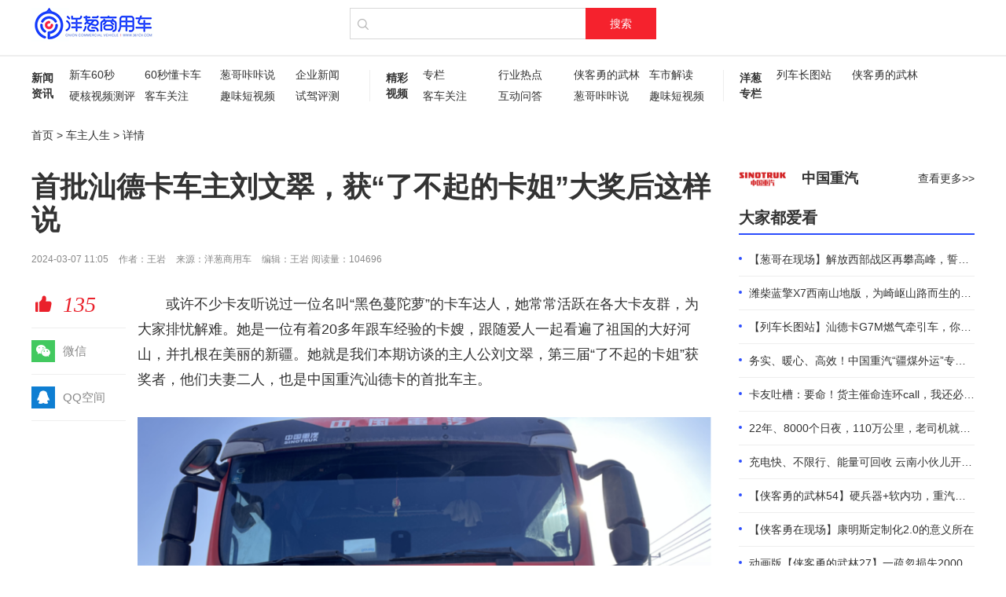

--- FILE ---
content_type: text/html; charset=utf-8
request_url: https://361cv.com/article/8250.html
body_size: 32625
content:
<!DOCTYPE html>
<html>

<head>
<meta charset="UTF-8">
<meta http-equiv="X-UA-Compatible" content="ie=edge">
<title>首批汕德卡车主刘文翠，获“了不起的卡姐”大奖后这样说-洋葱商用车</title>
<meta name="keywords" content="首批汕德卡车主刘文翠，获“了不起的卡姐”大奖后这样说" />
<meta name="description" content="洋葱商用车-多一些乐趣，多一度专业" />
<meta name="apple-mobile-web-app-capable" content="no" />
<meta name="format-detection" content="telephone=no">

  
<link rel="stylesheet" type="text/css" href="/dist/common.css" />

<link rel="stylesheet" type="text/css" href="/dist/article.css" />


<base target="_blank" />
</head>

  <body>
    <div class="site-global-header-wrapper">
  <div class="site-global-header">
    <a href="/" class="logo">
      <h1>洋葱商用车</h1>
    </a>
    <form action="/search" autocomplete="off" method="GET" class="search">
  <input type="hidden" name="platform" value="1" />
  <div class="search-input">
    
      
      <input type="search" placeholder="" name="keyword" value="" />
    
  </div>
  <div class="submit-button">
    <input type="submit" value="搜索" class="submit" />
    搜索
  </div>
</form>
  </div>
</div>
      <div class="site-global-navs">
  <div class="wrapper clearfix">
    
    <dl style=padding-left:28px>
      
      <dt style="border:0 none;padding-left:0">新闻资讯</dt>
      
      <dd>
        
          
            <a href="/channel/86.html" title="新车60秒">新车60秒</a> 
          
            <a href="/channel/25.html" title="60秒懂卡车">60秒懂卡车</a> 
          
            <a href="/channel/20.html" title="葱哥咔咔说">葱哥咔咔说</a> 
          
            <a href="/channel/88.html" title="企业新闻">企业新闻</a> 
          
            <a href="/channel/84.html" title="硬核视频测评">硬核视频测评</a> 
          
            <a href="/channel/18.html" title="客车关注">客车关注</a> 
          
            <a href="/channel/21.html" title="趣味短视频">趣味短视频</a> 
          
            <a href="/channel/22.html" title="试驾评测">试驾评测</a> 
          
            <a href="/channel/14.html" title="行业热点">行业热点</a> 
          
            <a href="/channel/16.html" title="车市解读">车市解读</a> 
          
        
      </dd>
    </dl> 
    
    <dl >
      
      <dt>精彩视频</dt>
      
      <dd>
        
          
            <a href="/video/channel/3.html" title="专栏">专栏</a> 
          
            <a href="/video/channel/14.html" title="行业热点">行业热点</a> 
          
            <a href="/video/channel/15.html" title="侠客勇的武林">侠客勇的武林</a> 
          
            <a href="/video/channel/16.html" title="车市解读">车市解读</a> 
          
            <a href="/video/channel/18.html" title="客车关注">客车关注</a> 
          
            <a href="/video/channel/19.html" title="互动问答">互动问答</a> 
          
            <a href="/video/channel/20.html" title="葱哥咔咔说">葱哥咔咔说</a> 
          
            <a href="/video/channel/21.html" title="趣味短视频">趣味短视频</a> 
          
            <a href="/video/channel/22.html" title="试驾评测">试驾评测</a> 
          
            <a href="/video/channel/23.html" title="车主人生">车主人生</a> 
          
            <a href="/video/channel/24.html" title="现场直播">现场直播</a> 
          
            <a href="/video/channel/25.html" title="60秒懂卡车">60秒懂卡车</a> 
          
            <a href="/video/channel/29.html" title="葱哥专访">葱哥专访</a> 
          
            <a href="/video/channel/84.html" title="硬核视频测评">硬核视频测评</a> 
          
            <a href="/video/channel/85.html" title="纪录片">纪录片</a> 
          
            <a href="/video/channel/86.html" title="新车60秒">新车60秒</a> 
          
            <a href="/video/channel/87.html" title="新车72变">新车72变</a> 
          
            <a href="/video/channel/88.html" title="企业新闻">企业新闻</a> 
          
            <a href="/video/channel/89.html" title="了不起的卡姐">了不起的卡姐</a> 
          
        
      </dd>
    </dl> 
    
    <dl >
      
      <dt>洋葱专栏</dt>
      
      <dd>
        
          
            <a href="/channel/3/76.html" title="列车长图站">列车长图站</a> 
          
            <a href="/channel/3/75.html" title="侠客勇的武林">侠客勇的武林</a> 
          
        
      </dd>
    </dl> 
      
  </div>
</div>

        <div class="wrapper">
          <div class="crumbs">
  <a href="https://www.361cv.com" class="home">首页</a>
  &gt;
  
  <a href="/channel/23">车主人生</a>
  &gt;
  
  <span>详情</span>
</div>
            <div class="clearfix">
              <div class="section">
                <h2 class="title">
                  首批汕德卡车主刘文翠，获“了不起的卡姐”大奖后这样说
                </h2>
                <div class="editor-info">
                  <span class="date">
              2024-03-07 11:05
            </span>
                  <span class="writer">
              作者：王岩
            </span>
                  <span class="writer">
              来源：洋葱商用车
            </span>
                  <span class="writer">
              编辑：王岩
              
                <span class="writer">
                阅读量：104696
              
            </span>
                </div>
                <div class="article clearfix">
                  <ul class="tools">
                    <li class="like">
                      <i>赞</i>
                      <span>135</span>
                    </li>
                    <li class="wechat">
                      <i>微</i>
                      <span>微信</span>
                      <div id="wechat_qrcode" class="wechat-qrcode"></div>
                    </li>
                    <li class="qzone">
                      <a href="http://sns.qzone.qq.com/cgi-bin/qzshare/cgi_qzshare_onekey?url=https://www.361cv.com/article/8250.html&desc=首批汕德卡车主刘文翠，获“了不起的卡姐”大奖后这样说-洋葱商用车&pics=https://s1.361cv.com/cms/article/20240307/5821293551054694.png!300&summary=">
                        <i>Q</i>
                        <span>QQ空间</span>
                      </a>
                    </li>
                  </ul>
                  <div class="article-content">
                    <p>或许不少卡友听说过一位名叫&ldquo;黑色蔓陀萝&rdquo;的卡车达人，她常常活跃在各大卡友群，为大家排忧解难。她是一位有着20多年跟车经验的卡嫂，跟随爱人一起看遍了祖国的大好河山，并扎根在美丽的新疆。她就是我们本期访谈的主人公刘文翠，第三届&ldquo;了不起的卡姐&rdquo;获奖者，他们夫妻二人，也是中国重汽汕德卡的首批车主。</p>
<p><img src="https://s1.361cv.com/cms/article/20240307/5821293551054694.png!750" /></p>
<h3><strong>因车结缘，纵马江湖</strong></h3>
<p>刘文翠19岁与爱人相识，从此一车二人三餐四季，并肩走过了祖国的大江南北。这对从甘肃某小县城走出来的情侣，就这样驭车走天涯，互敬互爱，成为了卡车圈的模范夫妻。</p>
<p>跟车20年，他们曾两次与&ldquo;死神&rdquo;擦肩而过，这也让二人的心智愈发成熟，对于货运行业也有了更加深刻的理解。刘文翠曾受到《人物》杂志的专访，面对记者的提问，她娓娓道来，将行业的心酸与不易，精彩与难忘，汇成一个个鲜明的故事传递给了对方。而她之所以对一位陌生人言无不尽，实际上是想让更多的人正确、客观地认识卡车司机群体，希望社会能够对卡友群体多一些理解与包容。</p>
<p>据刘文翠讲述，在2007年新疆吐鲁番刮12级大风时，他们夫妻俩正好驾车路过当地。那一场景像极了今年年初，我们在网络上看到的新疆大风新闻，不少车辆的玻璃被大风卷起的砂石击碎，很多人只能靠着衣物堵住窗户，挪到服务区或者其他安全地带。那年的情景让刘文翠记忆犹新，当时二人从南方拉来家具，驾车行驶在高速途中。但是越走风沙越大，石头直接击穿了前挡风玻璃，整个车都快要被吹翻了。&ldquo;我老公就裹着大衣、我捂着被子，一直挪到了服务区。后来我们才知道，当时的风沙掀翻了11节火车车厢，现在网上都能查到。很危险，也很幸运，我们都没有受伤。&rdquo;刘文翠回忆道。</p>
<p><img src="https://s1.361cv.com/cms/article/20240307/8695357643694872.png!750" /></p>
<h3><strong>结缘汕德卡，一路同行</strong></h3>
<p>作为一名卡嫂，刘文翠除了开车，其他一切与卡车有关的事情几乎都做过。日常运营过程中，刘文翠会给爱人做好饭、打好开水，一路上陪他聊聊天，给他递递零食。当然，在老公休息的时候，刘文翠还肩负看油箱的重任。刘文翠补充道：&ldquo;不过这几年早就好多了，不用再像之前时刻看着油箱。&rdquo;</p>
<p>走过的地方多了，见识也就随着增加。当汕德卡牵引车第一次出现在两人眼前时，他们只是交换了一个眼神，便确定接下来非这台车莫属。用刘文翠的话来讲，汕德卡就是行驶在中国山水间的德系品质卡车，而且外观非常非常讨人喜欢，一见倾心。于是，他们顺理成章的成为了汕德卡的第一批车主，而那台车也伴随着他们，走过了七八个春秋。直到后来决定切换细分领域时，夫妻俩又是只看了对方一眼，就一起决定再购入一台汕德卡。</p>
<p><img src="https://s1.361cv.com/cms/article/20240307/08707336980636149.png!750" /></p>
<p>&ldquo;如今的车比以前好太多了，不管是驾驶室空间、发动机动力还是其他方面的提升，都让我们的运输生活变得更舒服，也更加安全。&rdquo;谈到汕德卡，刘文翠的赞美之词不绝于口。近两年刘文翠不再跟车，而是回到了家中，从事着一份相对比较轻松的工作。闲暇时，她仍然会抽出时间逛卡车圈的各大论坛，在卡友群里和大伙畅聊。通过这些我们可以看到，卡车并不仅仅是她赖以为生的工具，更是一份热爱。</p>
<p>&ldquo;了不起的卡姐&rdquo;刘文翠常说，自己只是一位普普通通的卡嫂，社会上千千万万个卡车人都值得被关注。她只是在尽自己的绵薄之力，尽可能为卡车群体发声，也希望能够有更多有力量的人士，一同参与进来，为中国的卡车司机正名！</p>
<p id="footer_rice" style="width: 345px; height: 40px; box-shadow: 0px 0px 5px 0px rgba(0, 0, 0, 0.1); border-radius: 8px; color: #5769ff; text-align: center; line-height: 40px;">询底价</p>
                  </div>
                  <!-- 
            <div class="tags">
              
                <a href="/tags/%E5%8D%A1%E5%A7%90%E6%95%85%E4%BA%8B.html">卡姐故事</a>
              
                <a href="/tags/%E5%88%9B%E5%AF%8C%E5%88%86%E4%BA%AB.html">创富分享</a>
              
                <a href="/tags/%E5%8A%B1%E5%BF%97%E6%95%85%E4%BA%8B.html">励志故事</a>
              
                <a href="/tags/%E5%8D%A1%E5%8F%8B%E6%95%85%E4%BA%8B.html">卡友故事</a>
              
            </div>
             -->

                </div>
                <div class="recommend-articles">
                  <div class="header">
                    <strong>延伸阅读</strong>
                  </div>
                  <ul class="news-list clearfix">
                    
                      <li>
                        <a href="/article/12870.html" class="figure" title="这车真沾（赞）！东风途逸T7石家庄火了：一趟顶两趟，窄巷地库随便钻！">
                    <img src="https://s1.361cv.com/cms/article/20260126/8405965523561476.jpg!300" alt="">
                  </a>
                        <div class="caption">
                          <a href="/article/12870.html" title="这车真沾（赞）！东风途逸T7石家庄火了：一趟顶两趟，窄巷地库随便钻！">
                            这车真沾（赞）！东风途逸T7石家庄火了：一趟顶两趟，窄巷地库随便钻！
                          </a>
                        </div>
                      </li>
                      
                      <li>
                        <a href="/article/12869.html" class="figure" title="千台锁定福田卡文 只为冷链车租客运输无忧">
                    <img src="https://s1.361cv.com/cms/article/20260123/8965642116780066.png!300" alt="">
                  </a>
                        <div class="caption">
                          <a href="/article/12869.html" title="千台锁定福田卡文 只为冷链车租客运输无忧">
                            千台锁定福田卡文 只为冷链车租客运输无忧
                          </a>
                        </div>
                      </li>
                      
                      <li>
                        <a href="/article/12868.html" class="figure" title="长三角无人车跨界融合探索大会启幕 奇瑞商用车引领产业融合新实践">
                    <img src="https://s1.361cv.com/cms/article/20260123/4270508559240791.jpeg!300" alt="">
                  </a>
                        <div class="caption">
                          <a href="/article/12868.html" title="长三角无人车跨界融合探索大会启幕 奇瑞商用车引领产业融合新实践">
                            长三角无人车跨界融合探索大会启幕 奇瑞商用车引领产业融合新实践
                          </a>
                        </div>
                      </li>
                      
                      <li>
                        <a href="/article/12867.html" class="figure" title="吉利控股集团发布“一个吉利 全面领先”战略目标">
                    <img src="https://s1.361cv.com/cms/article/20260123/871164068289231.png!300" alt="">
                  </a>
                        <div class="caption">
                          <a href="/article/12867.html" title="吉利控股集团发布“一个吉利 全面领先”战略目标">
                            吉利控股集团发布“一个吉利 全面领先”战略目标
                          </a>
                        </div>
                      </li>
                      
                      <li>
                        <a href="/article/12866.html" class="figure" title="郎朗正式成为吉利控股集团全球品牌形象大使 共奏至臻追求与长期主义新乐章">
                    <img src="https://s1.361cv.com/cms/article/20260123/7632769632039753.png!300" alt="">
                  </a>
                        <div class="caption">
                          <a href="/article/12866.html" title="郎朗正式成为吉利控股集团全球品牌形象大使 共奏至臻追求与长期主义新乐章">
                            郎朗正式成为吉利控股集团全球品牌形象大使 共奏至臻追求与长期主义新乐章
                          </a>
                        </div>
                      </li>
                      
                      <li>
                        <a href="/article/12865.html" class="figure" title="芯力量破局混动赛道 微宏动力携手北京重卡开启绿色运输新篇">
                    <img src="https://s1.361cv.com/cms/article/20260123/9806218882311422.jpg!300" alt="">
                  </a>
                        <div class="caption">
                          <a href="/article/12865.html" title="芯力量破局混动赛道 微宏动力携手北京重卡开启绿色运输新篇">
                            芯力量破局混动赛道 微宏动力携手北京重卡开启绿色运输新篇
                          </a>
                        </div>
                      </li>
                      
                      <li>
                        <a href="/article/12864.html" class="figure" title="东风睿立达省电达人故事系列 VAN中选一：一次信任，一生相伴">
                    <img src="https://s1.361cv.com/cms/article/20260123/6907594113683191.png!300" alt="">
                  </a>
                        <div class="caption">
                          <a href="/article/12864.html" title="东风睿立达省电达人故事系列 VAN中选一：一次信任，一生相伴">
                            东风睿立达省电达人故事系列 VAN中选一：一次信任，一生相伴
                          </a>
                        </div>
                      </li>
                      
                      <li>
                        <a href="/article/12863.html" class="figure" title="航洲共济 征启新章｜五征集团2026年全球实干家生态大会隆重召开">
                    <img src="https://s1.361cv.com/cms/article/20260123/6220603866630026.jpg!300" alt="">
                  </a>
                        <div class="caption">
                          <a href="/article/12863.html" title="航洲共济 征启新章｜五征集团2026年全球实干家生态大会隆重召开">
                            航洲共济 征启新章｜五征集团2026年全球实干家生态大会隆重召开
                          </a>
                        </div>
                      </li>
                      
                      <li>
                        <a href="/article/12862.html" class="figure" title="技术筑基，场景赋能！奇瑞商用车2026产品矩阵焕新登场">
                    <img src="https://s1.361cv.com/cms/article/20260122/45614694255494737.jpeg!300" alt="">
                  </a>
                        <div class="caption">
                          <a href="/article/12862.html" title="技术筑基，场景赋能！奇瑞商用车2026产品矩阵焕新登场">
                            技术筑基，场景赋能！奇瑞商用车2026产品矩阵焕新登场
                          </a>
                        </div>
                      </li>
                      
                      <li>
                        <a href="/article/12861.html" class="figure" title="宁德时代发布天行 II 轻商系列解决方案">
                    <img src="https://s1.361cv.com/cms/article/20260122/5045183701382796.png!300" alt="">
                  </a>
                        <div class="caption">
                          <a href="/article/12861.html" title="宁德时代发布天行 II 轻商系列解决方案">
                            宁德时代发布天行 II 轻商系列解决方案
                          </a>
                        </div>
                      </li>
                      
                      <li>
                        <a href="/article/12860.html" class="figure" title="九载淬火，锋芒毕露：达喀尔赛场上零公里润滑油的民族品牌担当">
                    <img src="https://s1.361cv.com/cms/article/20260122/19150177110933342.png!300" alt="">
                  </a>
                        <div class="caption">
                          <a href="/article/12860.html" title="九载淬火，锋芒毕露：达喀尔赛场上零公里润滑油的民族品牌担当">
                            九载淬火，锋芒毕露：达喀尔赛场上零公里润滑油的民族品牌担当
                          </a>
                        </div>
                      </li>
                      
                      <li>
                        <a href="/article/12859.html" class="figure" title="巩月琼阐释长期主义与技术破局下的奇瑞商用车2026决胜路径">
                    <img src="https://s1.361cv.com/cms/article/20260122/6587403093335065.jpeg!300" alt="">
                  </a>
                        <div class="caption">
                          <a href="/article/12859.html" title="巩月琼阐释长期主义与技术破局下的奇瑞商用车2026决胜路径">
                            巩月琼阐释长期主义与技术破局下的奇瑞商用车2026决胜路径
                          </a>
                        </div>
                      </li>
                      
                      <li>
                        <a href="/article/12858.html" class="figure" title="70吨极限拖拽战成功！江铃蓝鲸江铃E路达Max载誉上市">
                    <img src="https://s1.361cv.com/cms/article/20260122/5557696722755447.png!300" alt="">
                  </a>
                        <div class="caption">
                          <a href="/article/12858.html" title="70吨极限拖拽战成功！江铃蓝鲸江铃E路达Max载誉上市">
                            70吨极限拖拽战成功！江铃蓝鲸江铃E路达Max载誉上市
                          </a>
                        </div>
                      </li>
                      
                      <li>
                        <a href="/article/12856.html" class="figure" title="服务筑基，价值前置： NEXT ERA重卡中国零配件中心正式投入运营">
                    <img src="https://s1.361cv.com/cms/article/20260121/1577619935395087.png!300" alt="">
                  </a>
                        <div class="caption">
                          <a href="/article/12856.html" title="服务筑基，价值前置： NEXT ERA重卡中国零配件中心正式投入运营">
                            服务筑基，价值前置： NEXT ERA重卡中国零配件中心正式投入运营
                          </a>
                        </div>
                      </li>
                      
                      <li>
                        <a href="/article/12855.html" class="figure" title="丁师傅：“24年阅车无数，最终认准中国重汽豪沃TS燃气车！”">
                    <img src="https://s1.361cv.com/cms/article/20260121/8178001899934879.jpg!300" alt="">
                  </a>
                        <div class="caption">
                          <a href="/article/12855.html" title="丁师傅：“24年阅车无数，最终认准中国重汽豪沃TS燃气车！”">
                            丁师傅：“24年阅车无数，最终认准中国重汽豪沃TS燃气车！”
                          </a>
                        </div>
                      </li>
                      
                      <li>
                        <a href="/article/12853.html" class="figure" title="从赛事服务到城市动脉：723辆宇通客车成为摩洛哥流动风景线">
                    <img src="https://s1.361cv.com/cms/article/20260121/41706879687979015.jpg!300" alt="">
                  </a>
                        <div class="caption">
                          <a href="/article/12853.html" title="从赛事服务到城市动脉：723辆宇通客车成为摩洛哥流动风景线">
                            从赛事服务到城市动脉：723辆宇通客车成为摩洛哥流动风景线
                          </a>
                        </div>
                      </li>
                      
                      <li>
                        <a href="/article/12851.html" class="figure" title="经济实用之选，领航S1-Q23A气刹小卡助力刘师傅实现月入过万">
                    <img src="https://s1.361cv.com/cms/article/20260121/6155664522936535.jpg!300" alt="">
                  </a>
                        <div class="caption">
                          <a href="/article/12851.html" title="经济实用之选，领航S1-Q23A气刹小卡助力刘师傅实现月入过万">
                            经济实用之选，领航S1-Q23A气刹小卡助力刘师傅实现月入过万
                          </a>
                        </div>
                      </li>
                      
                      <li>
                        <a href="/article/12850.html" class="figure" title="长续航低能耗，乘龙H7 Pro纯电牵引车助您资源运输稳稳赚">
                    <img src="https://s1.361cv.com/cms/article/20260121/8194890975840974.png!300" alt="">
                  </a>
                        <div class="caption">
                          <a href="/article/12850.html" title="长续航低能耗，乘龙H7 Pro纯电牵引车助您资源运输稳稳赚">
                            长续航低能耗，乘龙H7 Pro纯电牵引车助您资源运输稳稳赚
                          </a>
                        </div>
                      </li>
                      
                      <li>
                        <a href="/article/12849.html" class="figure" title="选择大于努力，强者选对“坐骑”！">
                    <img src="https://s1.361cv.com/cms/article/20260121/6930446111944957.jpg!300" alt="">
                  </a>
                        <div class="caption">
                          <a href="/article/12849.html" title="选择大于努力，强者选对“坐骑”！">
                            选择大于努力，强者选对“坐骑”！
                          </a>
                        </div>
                      </li>
                      
                      <li>
                        <a href="/article/12848.html" class="figure" title="产品引领 精耕细分 共创未来|陕汽商用车2026合作伙伴大会圆满召开">
                    <img src="https://s1.361cv.com/cms/article/20260120/014418585792413285.png!300" alt="">
                  </a>
                        <div class="caption">
                          <a href="/article/12848.html" title="产品引领 精耕细分 共创未来|陕汽商用车2026合作伙伴大会圆满召开">
                            产品引领 精耕细分 共创未来|陕汽商用车2026合作伙伴大会圆满召开
                          </a>
                        </div>
                      </li>
                      
                  </ul>

                  

                </div>

              </div>

              <div class="side">
                
                
                  <div class="brandProfile">
                    <div class="header">
                      <figure><img src="https://s1.361cv.com/cms/photo/20230309/23378540887749266.jpg" alt=""></figure>
                      <h3>
                        中国重汽
                      </h3>
                      <a class="more" href="/brand/100349.html">查看更多>></a>
                    </div>

                    <p class="empty">
                      
                    </p>

                  </div>
                
                  <div class="module">
                    <div class="header">
                      <strong>大家都爱看</strong>
                    </div>
                    <ul class="news-list">
                      
                        <li>
                          <a href="/article/1895.html" title="【葱哥在现场】解放西部战区再攀高峰，誓夺全年4.4万辆">
                            【葱哥在现场】解放西部战区再攀高峰，誓夺全年4.4万辆
                          </a>
                        </li>
                        
                        <li>
                          <a href="/article/12046.html" title="潍柴蓝擎X7西南山地版，为崎岖山路而生的高效物流伙伴">
                            潍柴蓝擎X7西南山地版，为崎岖山路而生的高效物流伙伴
                          </a>
                        </li>
                        
                        <li>
                          <a href="/article/11708.html" title="【列车长图站】汕德卡G7M燃气牵引车，你是来“搅局”的吧？">
                            【列车长图站】汕德卡G7M燃气牵引车，你是来“搅局”的吧？
                          </a>
                        </li>
                        
                        <li>
                          <a href="/article/6455.html" title="务实、暖心、高效！中国重汽“疆煤外运”专属服务政策体验报告">
                            务实、暖心、高效！中国重汽“疆煤外运”专属服务政策体验报告
                          </a>
                        </li>
                        
                        <li>
                          <a href="/article/241.html" title="卡友吐槽：要命！货主催命连环call，我还必须四小时歇一次！">
                            卡友吐槽：要命！货主催命连环call，我还必须四小时歇一次！
                          </a>
                        </li>
                        
                        <li>
                          <a href="/article/11149.html" title="22年、8000个日夜，110万公里，老司机就是偏爱中国重汽！">
                            22年、8000个日夜，110万公里，老司机就是偏爱中国重汽！
                          </a>
                        </li>
                        
                        <li>
                          <a href="/article/4282.html" title="充电快、不限行、能量可回收 云南小伙儿开着现代泓图EV放心跑烂路">
                            充电快、不限行、能量可回收 云南小伙儿开着现代泓图EV放心跑烂路
                          </a>
                        </li>
                        
                        <li>
                          <a href="/article/6484.html" title="【侠客勇的武林54】硬兵器+软内功，重汽侠是如何威震“疆”湖的？">
                            【侠客勇的武林54】硬兵器+软内功，重汽侠是如何威震“疆”湖的？
                          </a>
                        </li>
                        
                        <li>
                          <a href="/article/6670.html" title="【侠客勇在现场】康明斯定制化2.0的意义所在">
                            【侠客勇在现场】康明斯定制化2.0的意义所在
                          </a>
                        </li>
                        
                        <li>
                          <a href="/article/2024.html" title="动画版【侠客勇的武林27】一疏忽损失2000多块，老张出门牢记盖茨套包">
                            动画版【侠客勇的武林27】一疏忽损失2000多块，老张出门牢记盖茨套包
                          </a>
                        </li>
                        
                    </ul>
                  </div>
              </div>
            </div>
        </div>


        <div class="site-global-footer">
  <div class="wrapper">
    <div class="clearfix">
      <div class="qrcodes">
        <div class="item">
          <img src="//s0.361cv.com/qrcode.jpg" alt="官方订阅号" width="80" height="80">
          <p>关注洋葱，参与精彩活动</p>
        </div>
      </div>
      <div class="info">
        <div class="links">
          <a href="/help/about">关于我们</a>
          <a href="/help/contact">联系我们</a>
          <a href="/help/cooperation">广告合作</a>
          <a href="/help/copyright">版权说明</a>
        </div>
        <div class="copyright">
          <p> Copyright &copy; <script>document.write(new Date().getFullYear());</script> All Rights Reserved. 北京三六幺思为文化传媒有限公司 版权所有</p>
          <p>
            <a href="http://beian.miit.gov.cn/">京ICP备20011853号</a>
          </p>
        </div>
      </div>
    </div>  
  </div>
</div>

<script src="https://s.kcimg.cn/www/index/js/jquery.min.js"></script>

  
    <script src="//s.kcimg.cn/public/idangerous.swiper.min.js"></script>
  
    <script src="//m.361cv.com/static/xigua.js"></script>
  
    <script src="//player.youku.com/jsapi"></script>
  
    <script src="//s0.361cv.com/js/qrcode.min.js"></script>
  


<script src="//s0.361cv.com/analysis.1.0.1.js"></script>
          
                
                  <script src="/dist/article.js"></script>
                  
  </body>

</html>

--- FILE ---
content_type: text/css; charset=UTF-8
request_url: https://361cv.com/dist/common.css
body_size: 3555
content:
body,button,dd,dl,dt,form,h1,h2,h3,h4,h5,h6,input,li,ol,p,ul{margin:0;padding:0}body{font:14px/1.5 -apple-system,BlinkMacSystemFont,Segoe UI,Roboto,Oxygen,Ubuntu,Cantarell,Fira Sans,Droid Sans,Helvetica Neue,Microsoft Yahei,sans-serif;color:#333;background:#fff;scroll-behavior:smooth}button,input,select{vertical-align:middle;font-size:100%;outline:none}a:link,a:visited{color:#333;text-decoration:none}a:hover{text-decoration:underline;color:#c00}ol,ul{list-style:none}img{border:0}em,i,var{font-style:normal}button,input[type=button],input[type=search],input[type=submit],select,textarea{-webkit-appearance:none;border-image:none;border-radius:0;border:0}.clearfix:after{content:".";display:block;visibility:hidden;clear:both;height:0;font-size:0}.clearfix{*zoom:1}@font-face{font-family:yc;src:url(//at.alicdn.com/t/font_1766159_jt8do2795vs.eot);src:url(//at.alicdn.com/t/font_1766159_jt8do2795vs.eot#iefix) format("embedded-opentype"),url(//at.alicdn.com/t/font_1766159_jt8do2795vs.woff2) format("woff2"),url(//at.alicdn.com/t/font_1766159_jt8do2795vs.woff) format("woff"),url(//at.alicdn.com/t/font_1766159_jt8do2795vs.ttf) format("truetype"),url(//at.alicdn.com/t/font_1766159_jt8do2795vs.svg#iconfont) format("svg")}.wrapper{width:1200px;margin:0 auto}.figure{position:relative;background:#eee;z-index:1}.figure img{width:100%;height:100%;-o-object-fit:cover;object-fit:cover}.figure:after{position:absolute;top:50%;left:50%;margin:-15px 0 0 -50px;text-align:center;content:"葱";font-family:yc;z-index:-1;font-size:20px;color:#ccc}.figure:hover:after{color:#2c4dfe}.ad-div>div{position:relative;margin-top:20px}.ad-div>div:after{position:absolute;right:0;bottom:0;font-size:12px;content:"广告";padding:2px 5px;color:hsla(0,0%,100%,.8);background:rgba(0,0,0,.6)}.site-header{padding:10px 0;border-bottom:1px solid #eee;background-color:#fff}.site-header .logo{float:left;height:50px;color:#2c4dfe;font-size:36px;line-height:50px;padding-left:30px;font-family:iconfont}.site-header .search{float:left;position:relative;margin:0 auto 0 286px;width:400px;padding:5px 0}.site-header .search .search-input{position:relative}.site-header .search .search-input input{padding:0 5px 0 30px;width:360px;height:40px;line-height:36px;border-radius:3px;border:1px solid #d8d8d8;border-right:0;font-size:14px}.site-header .search .search-input:before{position:absolute;left:10px;top:11px;font-size:14px;content:"搜";font-family:iconfont;color:#b2b2b2}.site-header .search .submit-button{position:absolute;right:0;top:5px;width:90px;height:40px;line-height:40px;border-radius:0 3px 3px 0;background-color:#f5222d;font-size:18px;text-align:center;color:#fff;outline:none;overflow:hidden}.site-header .search .submit-button input{position:absolute;left:0;top:0;width:100%;opacity:0;cursor:pointer;display:block;z-index:1;filter:alpha(opacity=0);zoom:2}.site-header .login{float:right;line-height:50px}.site-header .login a{display:inline-block;vertical-align:middle;width:24px;height:24px;color:#fff;margin-left:14px;line-height:24px;font-family:iconfont;font-size:16px;text-align:center}.site-header .login a:hover{text-decoration:none}.site-header .login .wechat{background-color:#52c41a}.site-header .login .qq{background-color:#0091ff}.rank-list li{height:34px;line-height:34px;white-space:nowrap;overflow:hidden;text-overflow:ellipsis;font-size:0}.rank-list li var{width:20px;height:20px;display:inline-block;line-height:20px;font-size:12px;color:#fff;background:#b2b2b2;text-align:center;border-radius:50%}.rank-list li var.n0{background:#ea212b}.rank-list li var.n1,.rank-list li var.n2{background:#2c4dfe}.rank-list li a{margin-left:10px;font-size:14px}

--- FILE ---
content_type: text/css; charset=UTF-8
request_url: https://361cv.com/dist/article.css
body_size: 13262
content:
body{font:14px/1.5 Arial,Microsoft YaHei}a{color:#333;text-decoration:none}a:hover{color:#f4222c}@font-face{font-family:trucker;src:url(//at.alicdn.com/t/font_689908_bztukkw7ih.eot);src:url(//at.alicdn.com/t/font_689908_bztukkw7ih.eot#iefix) format("embedded-opentype"),url(//at.alicdn.com/t/font_689908_bztukkw7ih.woff) format("woff"),url(//at.alicdn.com/t/font_689908_bztukkw7ih.ttf) format("truetype"),url("data:image/svg+xml;charset=utf-8,%3Csvg xmlns='http://www.w3.org/2000/svg'/%3E") format("svg")}.site-global-header-wrapper{width:100%;background-color:#fff;border-bottom:2px solid #eee}.site-global-header{position:relative;margin:0 auto;padding:10px 0;height:50px;width:1200px}.site-global-header .logo{margin-top:-5px;float:left;width:156px;height:50px;display:block;font-size:0;overflow:hidden;text-indent:-140px;background-image:url(//s0.361cv.com/361cv_logo.png);background-image:-webkit-image-set(url(//s0.361cv.com/361cv_logo.png) 1x,url(//s0.361cv.com/361cv_logo_2x.png) 2x)}.site-global-header .search{position:relative;margin:0 auto;width:390px}.site-global-header .search .search-input{position:relative}.site-global-header .search .search-input input{padding:0 5px 0 30px;width:360px;height:40px;line-height:36px;border:1px solid #d8d8d8;border-right:0;font-size:14px;box-sizing:border-box}.site-global-header .search .search-input:before{position:absolute;left:10px;top:11px;font-size:14px;content:"搜";font-family:trucker;color:#b2b2b2}.site-global-header .search .submit-button{position:absolute;right:0;top:0;width:90px;height:40px;line-height:40px;background-color:#f5222d;font-size:14px;text-align:center;color:#fff;outline:none;overflow:hidden}.site-global-header .search .submit-button input{position:absolute;left:0;top:0;width:100%;opacity:0;cursor:pointer;display:block;z-index:1;filter:alpha(opacity=0);zoom:2}.site-global-navs{min-width:1200px;background-color:#fff}.site-global-navs dl{position:relative;padding-left:48px;padding-top:13px;float:left;width:402px;height:62px;overflow:hidden;font-size:14px}.site-global-navs dl:last-child{width:252px}.site-global-navs dl dt{position:absolute;left:0;top:17px;padding-left:20px;width:32px;line-height:20px;font-weight:700;height:40px;border-left:1px solid #eee}.site-global-navs dl dd{font-size:0;height:50px;overflow:hidden}.site-global-navs dl dd a{margin:0 0 7px 20px;font-size:14px;display:inline-block;vertical-align:top;line-height:20px;width:76px;white-space:nowrap}.site-global-footer{margin-top:20px;min-width:1200px;background-color:#fff;color:#999;font-size:14px}.site-global-footer .wrapper{padding:20px 0 30px;border-top:3px solid #2c4dfe}.site-global-footer a{color:#999}.site-global-footer a:hover{color:#333}.site-global-footer .qrcodes{float:right;margin-right:20px;text-align:center;font-size:12px}.site-global-footer .links a{margin-right:64px;color:#999}.site-global-footer .copyright>p{font-size:12px;margin-top:20px}.site-global-footer .copyright>p a{color:#999}.crumbs{height:50px;line-height:50px;overflow:hidden}figure,h3,p,ul{padding:0;margin:0}.common-item{width:100%;display:flex;padding:20px 0;border-bottom:1px solid #eee}.common-item .avatar{margin-right:15px;width:40px;height:40px;border-radius:50%;background-color:#f5f6f7;overflow:hidden}.common-item .avatar img{width:100%;height:100%;object-fit:cover}.common-item .info{flex:1}.common-item .name{color:#999}.common-item .name span{margin-left:20px}.common-item .content{margin-top:10px}.common-item .content em{color:#999;margin-right:10px}.common-item .reply{padding:10px 12px;margin-top:12px;background-color:#f5f6f7}.common-item .reply p{margin-top:10px}.common-item .handle{height:34px;line-height:34px;color:#2775bc;font-size:12px;text-align:right}.common-item .like{padding:10px;cursor:pointer}.common-item .like:before{content:"\8d5e";margin-right:3px;font-family:iconfont}.common-item .like .active{color:#d36057}.common-item .reply-btn{padding:10px;cursor:pointer}.common-item .reply-btn:before{content:"\8bc4";margin-right:3px;font-family:iconfont}@-webkit-keyframes qrcode-animation{0%{opacity:0;-webkit-transform:translate3d(-50px,0,0);transform:translate3d(-50px,0,0)}to{opacity:1;-webkit-transform:translateZ(0);transform:translateZ(0)}}@keyframes qrcode-animation{0%{opacity:0;-webkit-transform:translate3d(-50px,0,0);transform:translate3d(-50px,0,0)}to{opacity:1;-webkit-transform:translateZ(0);transform:translateZ(0)}}.section{margin-top:20px;float:left;width:880px}.section .title{font-size:36px;line-height:42px}.section .editor-info{margin-top:20px;font-size:12px;color:#888}.section .editor-info a,.section .editor-info span{margin-right:10px}.section .article{position:relative;padding:0 15px 0 0;background:#fff}.section .article .tools{position:-webkit-sticky;position:sticky;margin-top:20px;top:0;left:0;width:120px;float:left;z-index:101}.section .article .tools li{padding:15px 0;line-height:28px;border-bottom:1px solid #eee;cursor:pointer;font-size:0;height:28px}.section .article .tools li i{font-size:22px;font-family:yc;height:28px;vertical-align:top;display:inline-block;width:30px;text-align:center}.section .article .tools li span{margin-left:10px;font-size:15px;color:#888}.section .article .tools li.like{font-style:italic;color:#ea212b}.section .article .tools li.like i{font-size:25px}.section .article .tools li.like span{font-size:28px;color:#ea212b;font-family:Cambria,Cochin,Georgia,Times,Times New Roman,serif}.section .article .tools .wechat{position:relative}.section .article .tools .wechat i{background:#42c95f;color:#fff}.section .article .tools .wechat .wechat-qrcode{position:absolute;top:-60px;line-height:normal;padding:10px;width:128px;height:150px;right:-143px;display:none;background:#fff;border:1px solid #ccc}.section .article .tools .wechat .wechat-qrcode:after{content:"微信扫描二维码";display:block;font-size:12px;text-align:center;margin-top:8px}.section .article .tools .wechat:hover .wechat-qrcode{display:block;text-indent:0;-webkit-animation:qrcode-animation .3s ease-out forwards;animation:qrcode-animation .3s ease-out forwards}.section .article .tools .qzone a:hover{text-decoration:none}.section .article .tools .qzone i{background:#0e7ed2;color:#fff}.section .article .article-content{float:right;width:730px}.section .article .article-content p{margin-top:32px;font-size:18px;line-height:32px;text-indent:36px}.section .article .article-content p.img-notes{margin:0}.section .article .article-content h3{margin-top:32px;font-size:24px;line-height:32px}.section .article .article-content h3 strong{padding:0 20px 10px 0}.section .article .article-content h3:before{content:"";width:15px;height:15px;background:#2c4dfe;display:inline-block;vertical-align:top;border-radius:50%;margin-right:10px;margin-top:9px}.section .article .article-content img{margin:0 auto;display:block;max-width:100%}.section .recommend-articles{margin-top:40px;overflow:hidden}.section .recommend-articles .header{position:relative;font-size:20px;height:40px;line-height:40px;color:#ea212b}.section .recommend-articles .header:after{position:absolute;left:0;top:20px;content:"";width:100%;height:1px;background:#ddd}.section .recommend-articles .header strong{margin-left:10px;position:relative;padding:0 10px;background:#fff;font-size:20px;z-index:1}.section .recommend-articles .news-list{width:700px}.section .recommend-articles .news-list li{position:relative;height:82px;padding:15px 0 15px 165px}.section .recommend-articles .news-list .figure{position:absolute;left:0;top:15px;width:150px;height:82px;display:-webkit-box;display:-webkit-flex;display:-ms-flexbox;display:flex;overflow:hidden}.section .recommend-articles .news-list .figure img{-webkit-transition:-webkit-transform .5s linear;transition:-webkit-transform .5s linear;transition:transform .5s linear;transition:transform .5s linear,-webkit-transform .5s linear}.section .recommend-articles .news-list .figure:hover img{-webkit-transform:scale(1.2);transform:scale(1.2)}.section .recommend-articles .news-list .caption{padding-right:10px;font-size:17px;justify-items:center;-webkit-box-pack:justify;-webkit-justify-content:space-between;-ms-flex-pack:justify;justify-content:space-between;height:82px;display:-webkit-box;display:-webkit-flex;display:-ms-flexbox;display:flex;-webkit-box-align:center;-webkit-align-items:center;-ms-flex-align:center;align-items:center;border-bottom:1px solid #eee}.section .recommend-articles .news-list .caption a{vertical-align:middle}.side{position:-webkit-sticky;position:sticky;top:0;width:300px;float:right}.side .module .header{height:40px;line-height:40px;border-bottom:2px solid #2c4dfe}.side .module .header strong{font-size:20px}.side .news-list{margin-top:10px}.side .news-list li{height:42px;line-height:42px;overflow:hidden;white-space:nowrap;text-overflow:ellipsis;font-size:14px;border-bottom:1px solid #eee}.side .news-list li:before{margin-right:5px;margin-top:18px;content:"";width:4px;height:4px;display:inline-block;vertical-align:top;background:#2c4dfe;border-radius:50%}.xgplayer-skin-default{min-height:400px}.xgplayer-skin-default .xgplayer-playbackrate .name{margin:0!important;font-size:12px!important;line-height:20px!important;text-indent:0!important}.footer_rice{display:none}.brandProfile .header{height:60px}.brandProfile .header figure{float:left;width:60px;height:60px;line-height:60px;margin-right:20px}.brandProfile .header figure img{width:100%;vertical-align:middle}.brandProfile .header h3{height:60px;line-height:60px;float:left;font-size:18px;font-weight:700}.brandProfile .header .more{height:60px;line-height:60px;float:right}.brandProfile p{margin-top:20px;padding-bottom:20px;text-indent:2em}.brandProfile p.empty{display:none}body,button,dd,dl,dt,form,h1,h2,h3,h4,h5,h6,input,li,ol,p,ul{margin:0;padding:0}body{font:14px/1.5 -apple-system,BlinkMacSystemFont,Segoe UI,Roboto,Oxygen,Ubuntu,Cantarell,Fira Sans,Droid Sans,Helvetica Neue,Microsoft Yahei,sans-serif;color:#333;background:#fff;scroll-behavior:smooth}button,input,select{vertical-align:middle;font-size:100%;outline:none}a:link,a:visited{color:#333;text-decoration:none}a:hover{text-decoration:underline;color:#c00}ol,ul{list-style:none}img{border:0}em,i,var{font-style:normal}button,input[type=button],input[type=search],input[type=submit],select,textarea{-webkit-appearance:none;border-image:none;border-radius:0;border:0}.clearfix:after{content:".";display:block;visibility:hidden;clear:both;height:0;font-size:0}.clearfix{*zoom:1}@font-face{font-family:yc;src:url(//at.alicdn.com/t/font_1766159_jt8do2795vs.eot);src:url(//at.alicdn.com/t/font_1766159_jt8do2795vs.eot#iefix) format("embedded-opentype"),url(//at.alicdn.com/t/font_1766159_jt8do2795vs.woff2) format("woff2"),url(//at.alicdn.com/t/font_1766159_jt8do2795vs.woff) format("woff"),url(//at.alicdn.com/t/font_1766159_jt8do2795vs.ttf) format("truetype"),url(//at.alicdn.com/t/font_1766159_jt8do2795vs.svg#iconfont) format("svg")}.wrapper{width:1200px;margin:0 auto}.figure{position:relative;background:#eee;z-index:1}.figure img{width:100%;height:100%;-o-object-fit:cover;object-fit:cover}.figure:after{position:absolute;top:50%;left:50%;margin:-15px 0 0 -50px;text-align:center;content:"葱";font-family:yc;z-index:-1;font-size:20px;color:#ccc}.figure:hover:after{color:#2c4dfe}.ad-div>div{position:relative;margin-top:20px}.ad-div>div:after{position:absolute;right:0;bottom:0;font-size:12px;content:"广告";padding:2px 5px;color:hsla(0,0%,100%,.8);background:rgba(0,0,0,.6)}.site-header{padding:10px 0;border-bottom:1px solid #eee;background-color:#fff}.site-header .logo{float:left;height:50px;color:#2c4dfe;font-size:36px;line-height:50px;padding-left:30px;font-family:iconfont}.site-header .search{float:left;position:relative;margin:0 auto 0 286px;width:400px;padding:5px 0}.site-header .search .search-input{position:relative}.site-header .search .search-input input{padding:0 5px 0 30px;width:360px;height:40px;line-height:36px;border-radius:3px;border:1px solid #d8d8d8;border-right:0;font-size:14px}.site-header .search .search-input:before{position:absolute;left:10px;top:11px;font-size:14px;content:"搜";font-family:iconfont;color:#b2b2b2}.site-header .search .submit-button{position:absolute;right:0;top:5px;width:90px;height:40px;line-height:40px;border-radius:0 3px 3px 0;background-color:#f5222d;font-size:18px;text-align:center;color:#fff;outline:none;overflow:hidden}.site-header .search .submit-button input{position:absolute;left:0;top:0;width:100%;opacity:0;cursor:pointer;display:block;z-index:1;filter:alpha(opacity=0);zoom:2}.site-header .login{float:right;line-height:50px}.site-header .login a{display:inline-block;vertical-align:middle;width:24px;height:24px;color:#fff;margin-left:14px;line-height:24px;font-family:iconfont;font-size:16px;text-align:center}.site-header .login a:hover{text-decoration:none}.site-header .login .wechat{background-color:#52c41a}.site-header .login .qq{background-color:#0091ff}.rank-list li{height:34px;line-height:34px;white-space:nowrap;overflow:hidden;text-overflow:ellipsis;font-size:0}.rank-list li var{width:20px;height:20px;display:inline-block;line-height:20px;font-size:12px;color:#fff;background:#b2b2b2;text-align:center;border-radius:50%}.rank-list li var.n0{background:#ea212b}.rank-list li var.n1,.rank-list li var.n2{background:#2c4dfe}.rank-list li a{margin-left:10px;font-size:14px}